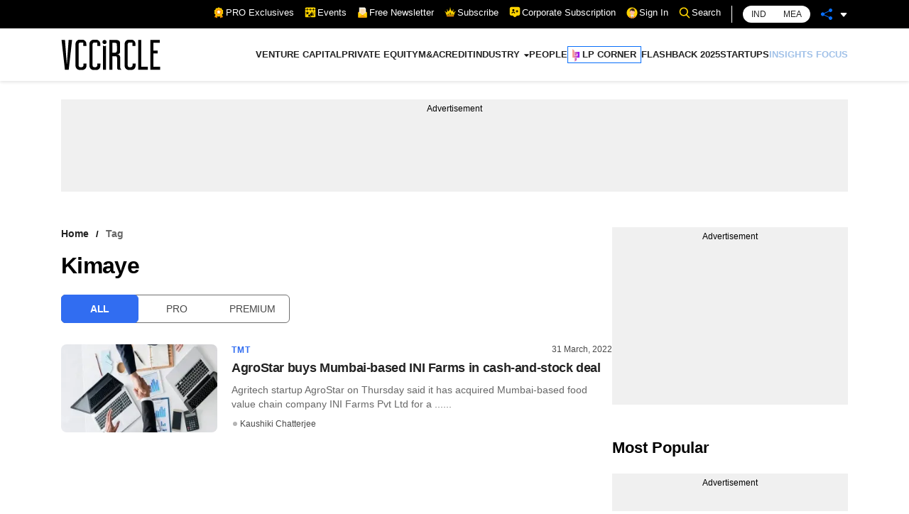

--- FILE ---
content_type: application/javascript; charset=utf-8
request_url: https://fundingchoicesmessages.google.com/f/AGSKWxUWGzdHAKHlYdblTahMZqftpjlJqU4od_q4Wvk2oyRbzufdcHLTI6ShadzvJ-m9Rr-_vq-ffrBcQQkHNL9NchQFhm3VAX44AVQS5mI4c4Dxu8B3_hmVXEdfN-BX4K9GJjZk4jTY7v5gc09kpmnHUoiglIlBxuiZtJdDBfy-jQCq-KpxFobm2fxVf6so/_/showadv2./searchad.&adstrade=/ovt_show.asp?_advert1.
body_size: -1290
content:
window['03cbee15-eab7-4354-bfb4-8b7022dc9e98'] = true;

--- FILE ---
content_type: application/javascript; charset=UTF-8
request_url: https://www.vccircle.com/_next/static/chunks/pages/%5Bid%5D/%5Bcategory%5D/%5Btype%5D-41d1eb87f04d126f.js
body_size: 362
content:
(self.webpackChunk_N_E=self.webpackChunk_N_E||[]).push([[1252],{3604:function(e,t,r){(window.__NEXT_P=window.__NEXT_P||[]).push(["/[id]/[category]/[type]",function(){return r(9814)}])},9814:function(e,t,r){"use strict";r.r(t),r.d(t,{__N_SSP:function(){return c},config:function(){return l}});var o=r(5893),i=r(2314),s=r(3183),a=r(4268),n=r(1163),u=r(9135),c=!0,l={amp:"hybrid"};t.default=function(e){var t=e.data,r=(e.otherArticles,e.cookies),c=(0,n.useRouter)();(0,u.useAmp)();return console.log("data",t),"premium"===c.query.id&&"stories"===c.query.category?(0,o.jsx)(s.Z,{pageData:t,otherArticles:null===t||void 0===t?void 0:t.latest_articles,cookies:r}):"pro"===c.query.id&&"stories"===c.query.category?(0,o.jsx)(a.Z,{pageData:t,otherArticles:null===t||void 0===t?void 0:t.latest_articles,cookies:r}):(0,o.jsx)(i.Z,{pageData:t,otherArticles:null===t||void 0===t?void 0:t.latest_articles,cookies:r})}}},function(e){e.O(0,[5152,8451,2814,586,2495,9774,2888,179],(function(){return t=3604,e(e.s=t);var t}));var t=e.O();_N_E=t}]);